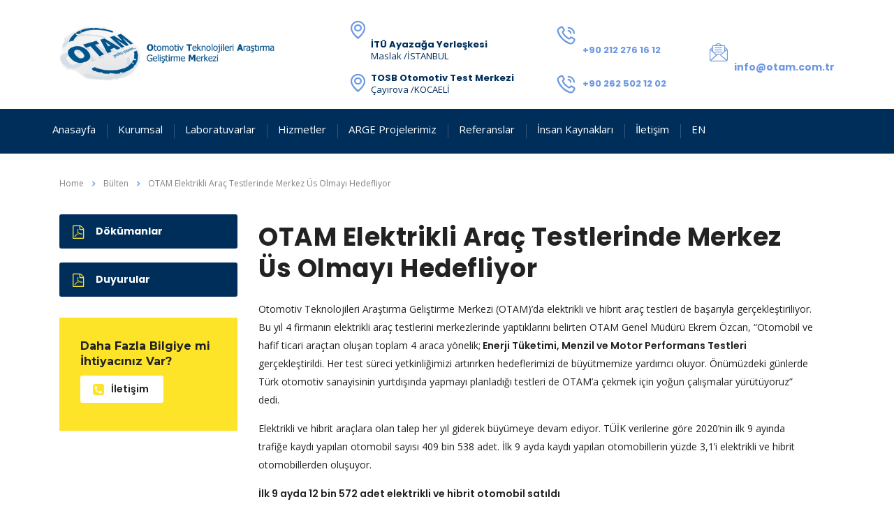

--- FILE ---
content_type: text/html; charset=UTF-8
request_url: https://otam.com.tr/otam-elektrikli-arac-testlerinde-merkez-us-olmayi-hedefliyor/
body_size: 15362
content:
<!DOCTYPE html>
<html lang="tr-TR">
<head>
    <meta charset="UTF-8">
    <meta name="viewport" content="width=device-width, initial-scale=1">
    <link rel="profile" href="https://gmpg.org/xfn/11">
    <link rel="pingback" href="https://otam.com.tr/xmlrpc.php">
    <title>OTAM Elektrikli Araç Testlerinde Merkez Üs Olmayı Hedefliyor &#8211; Otomotiv Teknolojileri Araştırma Geliştirme San. ve Tic. A.Ş.</title>
<style type="text/css" media="screen"></style><link rel='dns-prefetch' href='//maxcdn.bootstrapcdn.com' />
<link rel='dns-prefetch' href='//fonts.googleapis.com' />
<link rel='dns-prefetch' href='//s.w.org' />
<link rel="alternate" type="application/rss+xml" title="Otomotiv Teknolojileri Araştırma Geliştirme San. ve Tic. A.Ş. &raquo; beslemesi" href="https://otam.com.tr/feed/" />
<!-- This site uses the Google Analytics by MonsterInsights plugin v7.10.0 - Using Analytics tracking - https://www.monsterinsights.com/ -->
<script type="text/javascript" data-cfasync="false">
	var mi_version         = '7.10.0';
	var mi_track_user      = true;
	var mi_no_track_reason = '';
	
	var disableStr = 'ga-disable-UA-144814611-1';

	/* Function to detect opted out users */
	function __gaTrackerIsOptedOut() {
		return document.cookie.indexOf(disableStr + '=true') > -1;
	}

	/* Disable tracking if the opt-out cookie exists. */
	if ( __gaTrackerIsOptedOut() ) {
		window[disableStr] = true;
	}

	/* Opt-out function */
	function __gaTrackerOptout() {
	  document.cookie = disableStr + '=true; expires=Thu, 31 Dec 2099 23:59:59 UTC; path=/';
	  window[disableStr] = true;
	}
	
	if ( mi_track_user ) {
		(function(i,s,o,g,r,a,m){i['GoogleAnalyticsObject']=r;i[r]=i[r]||function(){
			(i[r].q=i[r].q||[]).push(arguments)},i[r].l=1*new Date();a=s.createElement(o),
			m=s.getElementsByTagName(o)[0];a.async=1;a.src=g;m.parentNode.insertBefore(a,m)
		})(window,document,'script','//www.google-analytics.com/analytics.js','__gaTracker');

		__gaTracker('create', 'UA-144814611-1', 'auto');
		__gaTracker('set', 'forceSSL', true);
		__gaTracker('require', 'displayfeatures');
		__gaTracker('send','pageview');
	} else {
		console.log( "" );
		(function() {
			/* https://developers.google.com/analytics/devguides/collection/analyticsjs/ */
			var noopfn = function() {
				return null;
			};
			var noopnullfn = function() {
				return null;
			};
			var Tracker = function() {
				return null;
			};
			var p = Tracker.prototype;
			p.get = noopfn;
			p.set = noopfn;
			p.send = noopfn;
			var __gaTracker = function() {
				var len = arguments.length;
				if ( len === 0 ) {
					return;
				}
				var f = arguments[len-1];
				if ( typeof f !== 'object' || f === null || typeof f.hitCallback !== 'function' ) {
					console.log( 'Not running function __gaTracker(' + arguments[0] + " ....) because you are not being tracked. " + mi_no_track_reason );
					return;
				}
				try {
					f.hitCallback();
				} catch (ex) {

				}
			};
			__gaTracker.create = function() {
				return new Tracker();
			};
			__gaTracker.getByName = noopnullfn;
			__gaTracker.getAll = function() {
				return [];
			};
			__gaTracker.remove = noopfn;
			window['__gaTracker'] = __gaTracker;
					})();
		}
</script>
<!-- / Google Analytics by MonsterInsights -->
		<script type="text/javascript">
			window._wpemojiSettings = {"baseUrl":"https:\/\/s.w.org\/images\/core\/emoji\/12.0.0-1\/72x72\/","ext":".png","svgUrl":"https:\/\/s.w.org\/images\/core\/emoji\/12.0.0-1\/svg\/","svgExt":".svg","source":{"concatemoji":"https:\/\/otam.com.tr\/wp-includes\/js\/wp-emoji-release.min.js?ver=5.2.23"}};
			!function(e,a,t){var n,r,o,i=a.createElement("canvas"),p=i.getContext&&i.getContext("2d");function s(e,t){var a=String.fromCharCode;p.clearRect(0,0,i.width,i.height),p.fillText(a.apply(this,e),0,0);e=i.toDataURL();return p.clearRect(0,0,i.width,i.height),p.fillText(a.apply(this,t),0,0),e===i.toDataURL()}function c(e){var t=a.createElement("script");t.src=e,t.defer=t.type="text/javascript",a.getElementsByTagName("head")[0].appendChild(t)}for(o=Array("flag","emoji"),t.supports={everything:!0,everythingExceptFlag:!0},r=0;r<o.length;r++)t.supports[o[r]]=function(e){if(!p||!p.fillText)return!1;switch(p.textBaseline="top",p.font="600 32px Arial",e){case"flag":return s([55356,56826,55356,56819],[55356,56826,8203,55356,56819])?!1:!s([55356,57332,56128,56423,56128,56418,56128,56421,56128,56430,56128,56423,56128,56447],[55356,57332,8203,56128,56423,8203,56128,56418,8203,56128,56421,8203,56128,56430,8203,56128,56423,8203,56128,56447]);case"emoji":return!s([55357,56424,55356,57342,8205,55358,56605,8205,55357,56424,55356,57340],[55357,56424,55356,57342,8203,55358,56605,8203,55357,56424,55356,57340])}return!1}(o[r]),t.supports.everything=t.supports.everything&&t.supports[o[r]],"flag"!==o[r]&&(t.supports.everythingExceptFlag=t.supports.everythingExceptFlag&&t.supports[o[r]]);t.supports.everythingExceptFlag=t.supports.everythingExceptFlag&&!t.supports.flag,t.DOMReady=!1,t.readyCallback=function(){t.DOMReady=!0},t.supports.everything||(n=function(){t.readyCallback()},a.addEventListener?(a.addEventListener("DOMContentLoaded",n,!1),e.addEventListener("load",n,!1)):(e.attachEvent("onload",n),a.attachEvent("onreadystatechange",function(){"complete"===a.readyState&&t.readyCallback()})),(n=t.source||{}).concatemoji?c(n.concatemoji):n.wpemoji&&n.twemoji&&(c(n.twemoji),c(n.wpemoji)))}(window,document,window._wpemojiSettings);
		</script>
		<style type="text/css">
img.wp-smiley,
img.emoji {
	display: inline !important;
	border: none !important;
	box-shadow: none !important;
	height: 1em !important;
	width: 1em !important;
	margin: 0 .07em !important;
	vertical-align: -0.1em !important;
	background: none !important;
	padding: 0 !important;
}
</style>
	<link rel='stylesheet' id='wp-block-library-css'  href='https://otam.com.tr/wp-includes/css/dist/block-library/style.min.css?ver=5.2.23' type='text/css' media='all' />
<link rel='stylesheet' id='wc-block-style-css'  href='https://otam.com.tr/wp-content/plugins/woocommerce/assets/css/blocks/style.css?ver=3.6.6' type='text/css' media='all' />
<link rel='stylesheet' id='booked-icons-css'  href='https://otam.com.tr/wp-content/plugins/booked/assets/css/icons.css?ver=2.2.5' type='text/css' media='all' />
<link rel='stylesheet' id='booked-tooltipster-css'  href='https://otam.com.tr/wp-content/plugins/booked/assets/js/tooltipster/css/tooltipster.css?ver=3.3.0' type='text/css' media='all' />
<link rel='stylesheet' id='booked-tooltipster-theme-css'  href='https://otam.com.tr/wp-content/plugins/booked/assets/js/tooltipster/css/themes/tooltipster-light.css?ver=3.3.0' type='text/css' media='all' />
<link rel='stylesheet' id='booked-animations-css'  href='https://otam.com.tr/wp-content/plugins/booked/assets/css/animations.css?ver=2.2.5' type='text/css' media='all' />
<link rel='stylesheet' id='booked-styles-css'  href='https://otam.com.tr/wp-content/plugins/booked/assets/css/styles.css?ver=2.2.5' type='text/css' media='all' />
<link rel='stylesheet' id='booked-responsive-css'  href='https://otam.com.tr/wp-content/plugins/booked/assets/css/responsive.css?ver=2.2.5' type='text/css' media='all' />
<link rel='stylesheet' id='contact-form-7-css'  href='https://otam.com.tr/wp-content/plugins/contact-form-7/includes/css/styles.css?ver=5.1.3' type='text/css' media='all' />
<link rel='stylesheet' id='stm-stm-css'  href='https://otam.com.tr/wp-content/uploads/stm_fonts/stm/stm.css?ver=1.0' type='text/css' media='all' />
<link rel='stylesheet' id='sb_instagram_styles-css'  href='https://otam.com.tr/wp-content/plugins/instagram-feed/css/sb-instagram.min.css?ver=1.12.1' type='text/css' media='all' />
<link rel='stylesheet' id='sb-font-awesome-css'  href='https://maxcdn.bootstrapcdn.com/font-awesome/4.7.0/css/font-awesome.min.css' type='text/css' media='all' />
<link rel='stylesheet' id='tp_twitter_plugin_css-css'  href='https://otam.com.tr/wp-content/plugins/recent-tweets-widget/tp_twitter_plugin.css?ver=1.0' type='text/css' media='screen' />
<link rel='stylesheet' id='woocommerce-layout-css'  href='https://otam.com.tr/wp-content/plugins/woocommerce/assets/css/woocommerce-layout.css?ver=3.6.6' type='text/css' media='all' />
<link rel='stylesheet' id='woocommerce-smallscreen-css'  href='https://otam.com.tr/wp-content/plugins/woocommerce/assets/css/woocommerce-smallscreen.css?ver=3.6.6' type='text/css' media='only screen and (max-width: 768px)' />
<link rel='stylesheet' id='woocommerce-general-css'  href='https://otam.com.tr/wp-content/plugins/woocommerce/assets/css/woocommerce.css?ver=3.6.6' type='text/css' media='all' />
<style id='woocommerce-inline-inline-css' type='text/css'>
.woocommerce form .form-row .required { visibility: visible; }
</style>
<link rel='stylesheet' id='bootstrap-css'  href='https://otam.com.tr/wp-content/themes/consulting/assets/css/bootstrap.min.css?ver=4.0.2' type='text/css' media='all' />
<link rel='stylesheet' id='consulting-style-css'  href='https://otam.com.tr/wp-content/themes/consulting/style.css?ver=4.0.2' type='text/css' media='all' />
<link rel='stylesheet' id='consulting-layout-css'  href='https://otam.com.tr/wp-content/themes/consulting/assets/css/layout_1/main.css?ver=4.0.2' type='text/css' media='all' />
<style id='consulting-layout-inline-css' type='text/css'>
.page_title{ background-repeat: repeat !important; }.mtc, .mtc_h:hover{
					color: #002e5b!important
				}.stc, .stc_h:hover{
					color: #6c98e1!important
				}.ttc, .ttc_h:hover{
					color: #fde428!important
				}.mbc, .mbc_h:hover, .stm-search .stm_widget_search button{
					background-color: #002e5b!important
				}.sbc, .sbc_h:hover{
					background-color: #6c98e1!important
				}.tbc, .tbc_h:hover{
					background-color: #fde428!important
				}.mbdc, .mbdc_h:hover{
					border-color: #002e5b!important
				}.sbdc, .sbdc_h:hover{
					border-color: #6c98e1!important
				}.tbdc, .tbdc_h:hover{
					border-color: #fde428!important
				}.header_top .container { display: flex !important; align-items: center !important; } @media screen and (max-width: 1200px) and (min-width: 990px) { .top_nav .container { width:1110px; } body.header_style_4 .top_nav .top_nav_wrapper>ul>li { font-size: 13px; } } body.header_style_4 .header_top { background: #fff; padding: 30px 0px 20px; } .stm_post_details { display: none; } .post_details_wr .stm_post_info { border-top: 0px solid #ddd; } body.header_style_4 .top_nav .top_nav_wrapper>ul>li>a { padding: 18px 16px; } body.header_style_4 .header_top .icon_text.big .text strong { font-size: 14px; } @media only screen and (max-width: 991px){ .mobile_header .logo_wrapper { padding:0px; } .mobile_header .logo_wrapper img { width:100%; } #menu_toggle { margin: 25px 15px 0 0px; } .icon_texts{ display:none; } .services .info_box{ margin-bottom:10px !important; } .video_overlay{ background-color:#002e5b; } } .services .hover-image .vc-hoverbox{ padding-bottom:50px; } .services h4{ color:#6c98e1; } .services h2{ color:#fff; } .services h2:after{ display:none; } .services .vc_btn3 { color: #002e5b !important; } .services a{ color:#6c98e1!important; } .vc_general.vc_btn3.vc_btn3-size-sm.vc_btn3-icon-left:not(.vc_btn3-o-empty) .vc_btn3-icon { color: #FDE428 !important; }
</style>
<link rel='stylesheet' id='child-style-css'  href='https://otam.com.tr/wp-content/themes/consulting-child/style.css?ver=4.0.2' type='text/css' media='all' />
<link rel='stylesheet' id='font-awesome-css'  href='https://otam.com.tr/wp-content/themes/consulting/assets/css/font-awesome.min.css?ver=4.0.2' type='text/css' media='all' />
<link rel='stylesheet' id='select2-css'  href='https://otam.com.tr/wp-content/themes/consulting/assets/css/select2.min.css?ver=4.0.2' type='text/css' media='all' />
<link rel='stylesheet' id='header_builder-css'  href='https://otam.com.tr/wp-content/themes/consulting/assets/css/header_builder.css?ver=4.0.2' type='text/css' media='all' />
<link rel='stylesheet' id='consulting-default-font-css'  href='https://fonts.googleapis.com/css?family=Open+Sans%3A400%2C300%2C300italic%2C400italic%2C600%2C600italic%2C700%2C700italic%2C800%2C800italic%26subset%3Dlatin%2Cgreek%2Cgreek-ext%2Cvietnamese%2Ccyrillic-ext%2Clatin-ext%2Ccyrillic%7CPoppins%3A400%2C500%2C300%2C600%2C700%26subset%3Dlatin%2Clatin-ext%2Cdevanagari&#038;ver=4.0.2' type='text/css' media='all' />
<link rel='stylesheet' id='stm_megamenu-css'  href='https://otam.com.tr/wp-content/themes/consulting/inc/megamenu/assets/css/megamenu.css?ver=5.2.23' type='text/css' media='all' />
<link rel='stylesheet' id='js_composer_front-css'  href='https://otam.com.tr/wp-content/plugins/js_composer/assets/css/js_composer.min.css?ver=5.7' type='text/css' media='all' />
<link rel='stylesheet' id='__EPYT__style-css'  href='https://otam.com.tr/wp-content/plugins/youtube-embed-plus/styles/ytprefs.min.css?ver=13.1' type='text/css' media='all' />
<style id='__EPYT__style-inline-css' type='text/css'>

                .epyt-gallery-thumb {
                        width: 33.333%;
                }
                
</style>
<script type='text/javascript' src='https://otam.com.tr/wp-includes/js/jquery/jquery.js?ver=1.12.4-wp'></script>
<script type='text/javascript' src='https://otam.com.tr/wp-includes/js/jquery/jquery-migrate.min.js?ver=1.4.1'></script>
<script type='text/javascript'>
/* <![CDATA[ */
var monsterinsights_frontend = {"js_events_tracking":"true","download_extensions":"doc,pdf,ppt,zip,xls,docx,pptx,xlsx","inbound_paths":"[{\"path\":\"\\\/go\\\/\",\"label\":\"affiliate\"},{\"path\":\"\\\/recommend\\\/\",\"label\":\"affiliate\"}]","home_url":"https:\/\/otam.com.tr","hash_tracking":"false"};
/* ]]> */
</script>
<script type='text/javascript' src='https://otam.com.tr/wp-content/plugins/google-analytics-for-wordpress/assets/js/frontend.min.js?ver=7.10.0'></script>
<script type='text/javascript' src='https://otam.com.tr/wp-content/plugins/woocommerce/assets/js/jquery-blockui/jquery.blockUI.min.js?ver=2.70'></script>
<script type='text/javascript'>
/* <![CDATA[ */
var wc_add_to_cart_params = {"ajax_url":"\/wp-admin\/admin-ajax.php","wc_ajax_url":"\/?wc-ajax=%%endpoint%%","i18n_view_cart":"Sepeti g\u00f6r\u00fcnt\u00fcle","cart_url":"https:\/\/otam.com.tr","is_cart":"","cart_redirect_after_add":"no"};
/* ]]> */
</script>
<script type='text/javascript' src='https://otam.com.tr/wp-content/plugins/woocommerce/assets/js/frontend/add-to-cart.min.js?ver=3.6.6'></script>
<script type='text/javascript' src='https://otam.com.tr/wp-content/plugins/js_composer/assets/js/vendors/woocommerce-add-to-cart.js?ver=5.7'></script>
<script type='text/javascript' src='https://otam.com.tr/wp-content/themes/consulting/inc/megamenu/assets/js/megamenu.js?ver=5.2.23'></script>
<script type='text/javascript'>
/* <![CDATA[ */
var _EPYT_ = {"ajaxurl":"https:\/\/otam.com.tr\/wp-admin\/admin-ajax.php","security":"786db77d28","gallery_scrolloffset":"20","eppathtoscripts":"https:\/\/otam.com.tr\/wp-content\/plugins\/youtube-embed-plus\/scripts\/","eppath":"https:\/\/otam.com.tr\/wp-content\/plugins\/youtube-embed-plus\/","epresponsiveselector":"[\"iframe[src*='youtube.com']\",\"iframe[src*='youtube-nocookie.com']\",\"iframe[data-ep-src*='youtube.com']\",\"iframe[data-ep-src*='youtube-nocookie.com']\",\"iframe[data-ep-gallerysrc*='youtube.com']\"]","epdovol":"1","version":"13.1","evselector":"iframe.__youtube_prefs__[src], iframe[src*=\"youtube.com\/embed\/\"], iframe[src*=\"youtube-nocookie.com\/embed\/\"]","ajax_compat":"","ytapi_load":"light","stopMobileBuffer":"1","vi_active":"","vi_js_posttypes":[]};
/* ]]> */
</script>
<script type='text/javascript' src='https://otam.com.tr/wp-content/plugins/youtube-embed-plus/scripts/ytprefs.min.js?ver=13.1'></script>
<link rel='https://api.w.org/' href='https://otam.com.tr/wp-json/' />
<link rel="EditURI" type="application/rsd+xml" title="RSD" href="https://otam.com.tr/xmlrpc.php?rsd" />
<link rel="wlwmanifest" type="application/wlwmanifest+xml" href="https://otam.com.tr/wp-includes/wlwmanifest.xml" /> 
<link rel='prev' title='İTALYA, OTAM DEDİ!' href='https://otam.com.tr/italya-otam-dedi/' />
<link rel='next' title='OTAM, 2020’de Artırılmış Gerçeklikle % 42 büyüdü' href='https://otam.com.tr/otam-2020de-artirilmis-gerceklikle-42-buyudu/' />
<meta name="generator" content="WordPress 5.2.23" />
<meta name="generator" content="WooCommerce 3.6.6" />
<link rel="canonical" href="https://otam.com.tr/otam-elektrikli-arac-testlerinde-merkez-us-olmayi-hedefliyor/" />
<link rel='shortlink' href='https://otam.com.tr/?p=2962' />
<link rel="alternate" type="application/json+oembed" href="https://otam.com.tr/wp-json/oembed/1.0/embed?url=https%3A%2F%2Fotam.com.tr%2Fotam-elektrikli-arac-testlerinde-merkez-us-olmayi-hedefliyor%2F" />
<link rel="alternate" type="text/xml+oembed" href="https://otam.com.tr/wp-json/oembed/1.0/embed?url=https%3A%2F%2Fotam.com.tr%2Fotam-elektrikli-arac-testlerinde-merkez-us-olmayi-hedefliyor%2F&#038;format=xml" />
<!-- Global site tag (gtag.js) -->
<script async src="https://www.googletagmanager.com/gtag/js?id=AW-17648205410"></script>
<script>
  window.dataLayer = window.dataLayer || [];
  function gtag(){dataLayer.push(arguments);}
  gtag('js', new Date());
  gtag('config', 'AW-17648205410');
</script>

        <script type="text/javascript">
            var ajaxurl = 'https://otam.com.tr/wp-admin/admin-ajax.php';
            var stm_ajax_load_events = '76b3e4eae9';
            var stm_ajax_load_portfolio = '291ddff04d';
            var stm_ajax_add_event_member_sc = '31a5e8eae8';
            var stm_custom_register = '99bc8111fe';
            var stm_get_prices = '679a69029d';
            var stm_get_history = 'a072504bd5';
            var consulting_install_plugin = '7418407301';
            var stm_ajax_add_review = '901f12923c';
        </script>
        	<noscript><style>.woocommerce-product-gallery{ opacity: 1 !important; }</style></noscript>
	<meta name="generator" content="Powered by WPBakery Page Builder - drag and drop page builder for WordPress."/>
<!--[if lte IE 9]><link rel="stylesheet" type="text/css" href="https://otam.com.tr/wp-content/plugins/js_composer/assets/css/vc_lte_ie9.min.css" media="screen"><![endif]--><meta name="generator" content="Powered by Slider Revolution 6.5.11 - responsive, Mobile-Friendly Slider Plugin for WordPress with comfortable drag and drop interface." />
<link rel="icon" href="https://otam.com.tr/wp-content/uploads/2019/05/otam-LOGO-50x50.png" sizes="32x32" />
<link rel="icon" href="https://otam.com.tr/wp-content/uploads/2019/05/otam-LOGO.png" sizes="192x192" />
<link rel="apple-touch-icon-precomposed" href="https://otam.com.tr/wp-content/uploads/2019/05/otam-LOGO.png" />
<meta name="msapplication-TileImage" content="https://otam.com.tr/wp-content/uploads/2019/05/otam-LOGO.png" />
<script type="text/javascript">function setREVStartSize(e){
			//window.requestAnimationFrame(function() {				 
				window.RSIW = window.RSIW===undefined ? window.innerWidth : window.RSIW;	
				window.RSIH = window.RSIH===undefined ? window.innerHeight : window.RSIH;	
				try {								
					var pw = document.getElementById(e.c).parentNode.offsetWidth,
						newh;
					pw = pw===0 || isNaN(pw) ? window.RSIW : pw;
					e.tabw = e.tabw===undefined ? 0 : parseInt(e.tabw);
					e.thumbw = e.thumbw===undefined ? 0 : parseInt(e.thumbw);
					e.tabh = e.tabh===undefined ? 0 : parseInt(e.tabh);
					e.thumbh = e.thumbh===undefined ? 0 : parseInt(e.thumbh);
					e.tabhide = e.tabhide===undefined ? 0 : parseInt(e.tabhide);
					e.thumbhide = e.thumbhide===undefined ? 0 : parseInt(e.thumbhide);
					e.mh = e.mh===undefined || e.mh=="" || e.mh==="auto" ? 0 : parseInt(e.mh,0);		
					if(e.layout==="fullscreen" || e.l==="fullscreen") 						
						newh = Math.max(e.mh,window.RSIH);					
					else{					
						e.gw = Array.isArray(e.gw) ? e.gw : [e.gw];
						for (var i in e.rl) if (e.gw[i]===undefined || e.gw[i]===0) e.gw[i] = e.gw[i-1];					
						e.gh = e.el===undefined || e.el==="" || (Array.isArray(e.el) && e.el.length==0)? e.gh : e.el;
						e.gh = Array.isArray(e.gh) ? e.gh : [e.gh];
						for (var i in e.rl) if (e.gh[i]===undefined || e.gh[i]===0) e.gh[i] = e.gh[i-1];
											
						var nl = new Array(e.rl.length),
							ix = 0,						
							sl;					
						e.tabw = e.tabhide>=pw ? 0 : e.tabw;
						e.thumbw = e.thumbhide>=pw ? 0 : e.thumbw;
						e.tabh = e.tabhide>=pw ? 0 : e.tabh;
						e.thumbh = e.thumbhide>=pw ? 0 : e.thumbh;					
						for (var i in e.rl) nl[i] = e.rl[i]<window.RSIW ? 0 : e.rl[i];
						sl = nl[0];									
						for (var i in nl) if (sl>nl[i] && nl[i]>0) { sl = nl[i]; ix=i;}															
						var m = pw>(e.gw[ix]+e.tabw+e.thumbw) ? 1 : (pw-(e.tabw+e.thumbw)) / (e.gw[ix]);					
						newh =  (e.gh[ix] * m) + (e.tabh + e.thumbh);
					}
					var el = document.getElementById(e.c);
					if (el!==null && el) el.style.height = newh+"px";					
					el = document.getElementById(e.c+"_wrapper");
					if (el!==null && el) {
						el.style.height = newh+"px";
						el.style.display = "block";
					}
				} catch(e){
					console.log("Failure at Presize of Slider:" + e)
				}					   
			//});
		  };</script>
<style type="text/css" title="dynamic-css" class="options-output">.top_nav_wr .top_nav .logo a img{height:80px;}h1, .h1{letter-spacing:0.5px;}h2, .h2{letter-spacing:0.5px;}h3, .h3{letter-spacing:0px;}</style>
<style type="text/css" data-type="vc_shortcodes-custom-css">.vc_custom_1452687555475{margin-bottom: 100px !important;}.vc_custom_1451889219674{margin-bottom: -60px !important;}.vc_custom_1452702342137{padding-right: 45px !important;}.vc_custom_1606736884243{margin-bottom: 20px !important;}.vc_custom_1558014417864{margin-bottom: 0px !important;}</style><noscript><style type="text/css"> .wpb_animate_when_almost_visible { opacity: 1; }</style></noscript></head>
<body class="post-template-default single single-post postid-2962 single-format-standard woocommerce-no-js site_layout_1  header_style_4 sticky_menu wpb-js-composer js-comp-ver-5.7 vc_responsive">
<div id="wrapper">
    <div id="fullpage" class="content_wrapper">
                        <header id="header">
                                                                        <div class="top_bar">
                            <div class="container">
                                                                                                        <div class="top_bar_info_wr">
                                                                                                                                                                                                                                                                                                        </div>
                                                            </div>
                        </div>
                                                                                                <div class="header_top clearfix">
                            <div class="container">
                                                                <div class="logo">
                                                                                                                                                                <a href="https://otam.com.tr/"><img
                                                        src="https://otam.com.tr/wp-content/uploads/2019/08/otam-LOGO-0.png"
                                                        style="width: px; height: 80px;"
                                                        alt="Otomotiv Teknolojileri Araştırma Geliştirme San. ve Tic. A.Ş."/></a>
                                                                                                            </div>
                                                                                                            <div class="icon_text big clearfix">
                                            <div class="icon"><i
                                                        class="fa stm-mail_13"></i>
                                            </div>
                                            <div class="text">
                                                <a href="/cdn-cgi/l/email-protection#4821262e2708273c2925662b2725663c3a"><strong><span class="__cf_email__" data-cfemail="7910171f1639160d1814571a1614570d0b">[email&#160;protected]</span></strong></a>

<style>
.icon_text.big.clearfix {
order: 2;
}
.icon_text.big .text::after {
content: "" !important;
  

}
</style>                                            </div>
                                        </div>
                                                                                                                <div class="icon_text clearfix">
                                            <div class="icon"><i
                                                        class="fa stm-phone-11"></i>
                                            </div>
                                            <div class="text">
                                                <a href="tel:+90 212 276 16 12"><strong>+90 212 276 16 12</strong></a><br><br>

<a href="tel:+90 262 502 12 02"><strong>+90 262 502 12 02</strong></a>


<style>


.icon_text.clearfix .text::after {
content: "\e93e";
    left: 0;
    position: absolute;
    font-family: 'stm';
    height: 10px;
    float: left;
    font-size: 26px;
    color: #6c98e1;
    margin: 0 14px 0 0;
    bottom: 5px;
}

.icon_text.clearfix {
order: 1;
}
</style>                                            </div>
                                        </div>
                                                                                                                <div class="icon_text clearfix">
                                            <div class="icon"><i
                                                        class="fa stm-pin-11"></i>
                                            </div>
                                            <div class="text stm_st_address_1">
                                                <strong>İTÜ Ayazağa Yerleşkesi </strong>
<span>Maslak /İSTANBUL</span><br><br>

<strong>TOSB Otomotiv Test Merkezi </strong>
<span>Çayırova /KOCAELİ</span>


<style>
.icon_text.clearfix:last-child {
order: 0;
}

.icon_text.clearfix:last-child .text::after {
content: "\e93c";
    left: 0;
    position: absolute;
    font-family: 'stm';
    height: 20px;
    float: left;
    font-size: 26px;
    color: #6c98e1;
    margin: 0 14px 0 0;
    bottom: 5px;
}
</style>                                            </div>
                                        </div>
                                                                                                </div>
                        </div>
                        <div class="top_nav">
                            <div class="container">
                                <div class="top_nav_wrapper clearfix">
                                    <ul id="menu-main-menu" class="main_menu_nav"><li id="menu-item-1291" class="menu-item menu-item-type-post_type menu-item-object-page menu-item-home menu-item-1291"><a href="https://otam.com.tr/" data-ps2id-api="true">Anasayfa</a></li>
<li id="menu-item-1433" class="menu-item menu-item-type-custom menu-item-object-custom menu-item-has-children menu-item-1433 stm_megamenu stm_megamenu__boxed stm_megamenu_6"><a data-ps2id-api="true" data-megabg="https://otam.com.tr/wp-content/uploads/2019/05/OTAM-mega-menu.png">Kurumsal</a>
<ul class="sub-menu">
	<li id="menu-item-1437" class="menu-item menu-item-type-post_type menu-item-object-page menu-item-1437 stm_col_width_default stm_mega_cols_inside_default"><a href="https://otam.com.tr/tarihce/" data-ps2id-api="true"><i class="stm_megaicon fa fa-arrow-circle-right"></i>Tarihçe</a></li>
	<li id="menu-item-1438" class="menu-item menu-item-type-post_type menu-item-object-page menu-item-1438 stm_col_width_default stm_mega_cols_inside_default"><a href="https://otam.com.tr/vizyon-ve-misyon/" data-ps2id-api="true"><i class="stm_megaicon fa fa-arrow-circle-right"></i>Vizyon ve Misyon</a></li>
	<li id="menu-item-1435" class="menu-item menu-item-type-post_type menu-item-object-page menu-item-1435 stm_col_width_default stm_mega_cols_inside_default"><a href="https://otam.com.tr/kalite-politikamiz/" data-ps2id-api="true"><i class="stm_megaicon fa fa-arrow-circle-right"></i>Kalite Politikamız</a></li>
	<li id="menu-item-2348" class="menu-item menu-item-type-post_type menu-item-object-page menu-item-2348 stm_col_width_default stm_mega_cols_inside_default"><a href="https://otam.com.tr/otam-bulten/" data-ps2id-api="true"><i class="stm_megaicon fa fa-arrow-circle-right"></i>Bülten</a></li>
	<li id="menu-item-2349" class="menu-item menu-item-type-post_type menu-item-object-page menu-item-2349 stm_col_width_default stm_mega_cols_inside_default"><a href="https://otam.com.tr/duyurular/" data-ps2id-api="true"><i class="stm_megaicon fa fa-arrow-circle-right"></i>Duyurular</a></li>
	<li id="menu-item-2366" class="menu-item menu-item-type-post_type menu-item-object-page menu-item-2366 stm_col_width_default stm_mega_cols_inside_default"><a href="https://otam.com.tr/basinda-biz/" data-ps2id-api="true"><i class="stm_megaicon fa fa-arrow-circle-right"></i>Basında Biz</a></li>
	<li id="menu-item-1436" class="menu-item menu-item-type-post_type menu-item-object-page menu-item-1436 stm_col_width_default stm_mega_cols_inside_default"><a href="https://otam.com.tr/uyelikler/" data-ps2id-api="true"><i class="stm_megaicon fa fa-arrow-circle-right"></i>Üyelikler</a></li>
	<li id="menu-item-1434" class="menu-item menu-item-type-post_type menu-item-object-page menu-item-1434 stm_col_width_default stm_mega_cols_inside_default"><a href="https://otam.com.tr/sponsorluklar/" data-ps2id-api="true"><i class="stm_megaicon fa fa-arrow-circle-right"></i>Sponsorluklar</a></li>
</ul>
</li>
<li id="menu-item-1597" class="menu-item menu-item-type-custom menu-item-object-custom menu-item-has-children menu-item-1597 stm_megamenu stm_megamenu__boxed stm_megamenu_6"><a data-ps2id-api="true" data-megabg="https://otam.com.tr/wp-content/uploads/2019/05/OTAM-mega-menu.png">Laboratuvarlar</a>
<ul class="sub-menu">
	<li id="menu-item-1602" class="menu-item menu-item-type-post_type menu-item-object-page menu-item-1602 stm_col_width_default stm_mega_cols_inside_default"><a href="https://otam.com.tr/arac-test-laboratuvari/" data-ps2id-api="true"><i class="stm_megaicon fa fa-arrow-circle-right"></i>Araç Test Laboratuvarı</a></li>
	<li id="menu-item-3055" class="menu-item menu-item-type-post_type menu-item-object-page menu-item-3055 stm_col_width_default stm_mega_cols_inside_default"><a href="https://otam.com.tr/cevresel-ve-yapisal-test-laboratuvari/" data-ps2id-api="true"><i class="stm_megaicon fa fa-arrow-circle-right"></i>Çevresel ve Yapısal Test Laboratuvarı</a></li>
	<li id="menu-item-1601" class="menu-item menu-item-type-post_type menu-item-object-page menu-item-1601 stm_col_width_default stm_mega_cols_inside_default"><a href="https://otam.com.tr/motor-dinamometresi-test-laboratuvari/" data-ps2id-api="true"><i class="stm_megaicon fa fa-arrow-circle-right"></i>Motor Dinamometresi Test Laboratuvarı</a></li>
	<li id="menu-item-1599" class="menu-item menu-item-type-post_type menu-item-object-page menu-item-1599 stm_col_width_default stm_mega_cols_inside_default"><a href="https://otam.com.tr/akustik-test-laboratuvari/" data-ps2id-api="true"><i class="stm_megaicon fa fa-arrow-circle-right"></i>Akustik Test Laboratuvarı</a></li>
</ul>
</li>
<li id="menu-item-1642" class="menu-item menu-item-type-custom menu-item-object-custom menu-item-has-children menu-item-1642 stm_megamenu stm_megamenu__boxed stm_megamenu_5"><a data-ps2id-api="true" data-megabg="https://otam.com.tr/wp-content/uploads/2019/05/OTAM-mega-menu.png">Hizmetler</a>
<ul class="sub-menu">
	<li id="menu-item-1651" class="menu-item menu-item-type-post_type menu-item-object-page menu-item-1651 stm_col_width_default stm_mega_cols_inside_default"><a href="https://otam.com.tr/dayanim-omur-testleri/" data-ps2id-api="true"><i class="stm_megaicon fa fa-arrow-circle-right"></i>Dayanım / Ömür Testleri</a></li>
	<li id="menu-item-1649" class="menu-item menu-item-type-post_type menu-item-object-page menu-item-1649 stm_col_width_default stm_mega_cols_inside_default"><a href="https://otam.com.tr/motor-emisyonu-performansi/" data-ps2id-api="true"><i class="stm_megaicon fa fa-arrow-circle-right"></i>Motor Emisyonu / Performansı</a></li>
	<li id="menu-item-1647" class="menu-item menu-item-type-post_type menu-item-object-page menu-item-1647 stm_col_width_default stm_mega_cols_inside_default"><a href="https://otam.com.tr/akustik-nvh-testleri/" data-ps2id-api="true"><i class="stm_megaicon fa fa-arrow-circle-right"></i>Akustik (NVH) Testleri</a></li>
	<li id="menu-item-1650" class="menu-item menu-item-type-post_type menu-item-object-page menu-item-1650 stm_col_width_default stm_mega_cols_inside_default"><a href="https://otam.com.tr/tasit-yol-verisi-toplama-ve-tasit-testleri/" data-ps2id-api="true"><i class="stm_megaicon fa fa-arrow-circle-right"></i>Taşıt Yol Verisi Toplama ve Taşıt Testleri</a></li>
	<li id="menu-item-1648" class="menu-item menu-item-type-post_type menu-item-object-page menu-item-1648 stm_col_width_default stm_mega_cols_inside_default"><a href="https://otam.com.tr/arac-emisyon-ve-performansi/" data-ps2id-api="true"><i class="stm_megaicon fa fa-arrow-circle-right"></i>Araç Emisyon ve Performansı</a></li>
	<li id="menu-item-2830" class="menu-item menu-item-type-post_type menu-item-object-page menu-item-2830 stm_col_width_default stm_mega_cols_inside_default"><a href="https://otam.com.tr/otam-akademi/" data-ps2id-api="true"><i class="stm_megaicon fa fa-arrow-circle-right"></i>Otam Akademi</a></li>
	<li id="menu-item-3228" class="menu-item menu-item-type-custom menu-item-object-custom menu-item-3228 stm_col_width_default stm_mega_cols_inside_default"><a href="https://otam.com.tr/cevresel-ve-yapisal-test-laboratuvari/#titresim-ve-sok-testleri" data-ps2id-api="true"><i class="stm_megaicon fa fa-arrow-circle-right"></i>Titreşim ve Şok Testleri</a></li>
	<li id="menu-item-3229" class="menu-item menu-item-type-custom menu-item-object-custom menu-item-3229 stm_col_width_default stm_mega_cols_inside_default"><a href="https://otam.com.tr/cevresel-ve-yapisal-test-laboratuvari/#iklimlendirme-testleri" data-ps2id-api="true"><i class="stm_megaicon fa fa-arrow-circle-right"></i>İklimlendirme Testleri</a></li>
	<li id="menu-item-3230" class="menu-item menu-item-type-custom menu-item-object-custom menu-item-3230 stm_col_width_default stm_mega_cols_inside_default"><a href="https://otam.com.tr/cevresel-ve-yapisal-test-laboratuvari/#yapisal-dayanim-omur-testleri" data-ps2id-api="true"><i class="stm_megaicon fa fa-arrow-circle-right"></i>Statik/Dinamik Dayanım Testleri</a></li>
	<li id="menu-item-3231" class="menu-item menu-item-type-custom menu-item-object-custom menu-item-3231 stm_col_width_default stm_mega_cols_inside_default"><a href="https://otam.com.tr/cevresel-ve-yapisal-test-laboratuvari/#yapisal-dayanim-omur-testleri" data-ps2id-api="true"><i class="stm_megaicon fa fa-arrow-circle-right"></i>Ömür Dayanım Testleri</a></li>
	<li id="menu-item-3234" class="menu-item menu-item-type-custom menu-item-object-custom menu-item-3234 stm_col_width_default stm_mega_cols_inside_default"><a href="https://otam.com.tr/motor-emisyonu-performansi/#motor-omur-testleri" data-ps2id-api="true"><i class="stm_megaicon fa fa-arrow-circle-right"></i>Motor Ömür Dayanım (Dinamometre) Testleri)</a></li>
	<li id="menu-item-3236" class="menu-item menu-item-type-custom menu-item-object-custom menu-item-3236 stm_col_width_default stm_mega_cols_inside_default"><a href="https://otam.com.tr/motor-emisyonu-performansi/#emisyon-ve-performans-testleri" data-ps2id-api="true"><i class="stm_megaicon fa fa-arrow-circle-right"></i>Emisyon ve Performans Testleri</a></li>
	<li id="menu-item-3238" class="menu-item menu-item-type-post_type menu-item-object-page menu-item-3238 stm_col_width_default stm_mega_cols_inside_default"><a href="https://otam.com.tr/motor-dinamometresi-test-laboratuvari/" data-ps2id-api="true"><i class="stm_megaicon fa fa-arrow-circle-right"></i>Şasi Dinamometre Testleri</a></li>
	<li id="menu-item-3239" class="menu-item menu-item-type-post_type menu-item-object-page menu-item-3239 stm_col_width_default stm_mega_cols_inside_default"><a href="https://otam.com.tr/tasit-yol-verisi-toplama-ve-tasit-testleri/" data-ps2id-api="true"><i class="stm_megaicon fa fa-arrow-circle-right"></i>Saha Ölçüm ve Ekipman Kiralama</a></li>
	<li id="menu-item-3240" class="menu-item menu-item-type-post_type menu-item-object-page menu-item-3240 stm_col_width_default stm_mega_cols_inside_default"><a href="https://otam.com.tr/otam-dokumanlar/" data-ps2id-api="true"><i class="stm_megaicon fa fa-arrow-circle-right"></i>Test Sistemi Tasarım ve İmalatı</a></li>
</ul>
</li>
<li id="menu-item-1569" class="menu-item menu-item-type-post_type menu-item-object-page menu-item-1569"><a href="https://otam.com.tr/arge-projelerimiz/" data-ps2id-api="true">ARGE Projelerimiz</a></li>
<li id="menu-item-1538" class="menu-item menu-item-type-post_type menu-item-object-page menu-item-1538"><a href="https://otam.com.tr/referanslar/" data-ps2id-api="true">Referanslar</a></li>
<li id="menu-item-1542" class="menu-item menu-item-type-post_type menu-item-object-page menu-item-1542"><a href="https://otam.com.tr/insan-kaynaklari/" data-ps2id-api="true">İnsan Kaynakları</a></li>
<li id="menu-item-1356" class="menu-item menu-item-type-post_type menu-item-object-page menu-item-1356"><a href="https://otam.com.tr/iletisim/" data-ps2id-api="true">İletişim</a></li>
<li id="menu-item-2618-en" class="lang-item lang-item-153 lang-item-en no-translation menu-item menu-item-type-custom menu-item-object-custom menu-item-2618-en"><a href="https://otam.com.tr/en/home/" data-ps2id-api="true" hreflang="en-US" lang="en-US">EN</a></li>
</ul>                                                                                                                                                                                                                                                            </div>
                            </div>
                        </div>
                    
                    <div class="mobile_header">
                        <div class="logo_wrapper clearfix">
                            <div class="logo">
                                                                    <a href="https://otam.com.tr/"><img
                                                src="https://otam.com.tr/wp-content/uploads/2019/08/otam-LOGO-0.png"
                                                style="width: px; height: 80px;"
                                                alt="Otomotiv Teknolojileri Araştırma Geliştirme San. ve Tic. A.Ş."/></a>
                                                            </div>
                            <div id="menu_toggle">
                                <button></button>
                            </div>
                        </div>
                        <div class="header_info">
                            <div class="top_nav_mobile">
                                <ul id="menu-main-menu-1" class="main_menu_nav"><li class="menu-item menu-item-type-post_type menu-item-object-page menu-item-home menu-item-1291"><a href="https://otam.com.tr/" data-ps2id-api="true">Anasayfa</a></li>
<li class="menu-item menu-item-type-custom menu-item-object-custom menu-item-has-children menu-item-1433 stm_megamenu stm_megamenu__boxed stm_megamenu_6"><a data-ps2id-api="true" data-megabg="https://otam.com.tr/wp-content/uploads/2019/05/OTAM-mega-menu.png">Kurumsal</a>
<ul class="sub-menu">
	<li class="menu-item menu-item-type-post_type menu-item-object-page menu-item-1437 stm_col_width_default stm_mega_cols_inside_default"><a href="https://otam.com.tr/tarihce/" data-ps2id-api="true"><i class="stm_megaicon fa fa-arrow-circle-right"></i>Tarihçe</a></li>
	<li class="menu-item menu-item-type-post_type menu-item-object-page menu-item-1438 stm_col_width_default stm_mega_cols_inside_default"><a href="https://otam.com.tr/vizyon-ve-misyon/" data-ps2id-api="true"><i class="stm_megaicon fa fa-arrow-circle-right"></i>Vizyon ve Misyon</a></li>
	<li class="menu-item menu-item-type-post_type menu-item-object-page menu-item-1435 stm_col_width_default stm_mega_cols_inside_default"><a href="https://otam.com.tr/kalite-politikamiz/" data-ps2id-api="true"><i class="stm_megaicon fa fa-arrow-circle-right"></i>Kalite Politikamız</a></li>
	<li class="menu-item menu-item-type-post_type menu-item-object-page menu-item-2348 stm_col_width_default stm_mega_cols_inside_default"><a href="https://otam.com.tr/otam-bulten/" data-ps2id-api="true"><i class="stm_megaicon fa fa-arrow-circle-right"></i>Bülten</a></li>
	<li class="menu-item menu-item-type-post_type menu-item-object-page menu-item-2349 stm_col_width_default stm_mega_cols_inside_default"><a href="https://otam.com.tr/duyurular/" data-ps2id-api="true"><i class="stm_megaicon fa fa-arrow-circle-right"></i>Duyurular</a></li>
	<li class="menu-item menu-item-type-post_type menu-item-object-page menu-item-2366 stm_col_width_default stm_mega_cols_inside_default"><a href="https://otam.com.tr/basinda-biz/" data-ps2id-api="true"><i class="stm_megaicon fa fa-arrow-circle-right"></i>Basında Biz</a></li>
	<li class="menu-item menu-item-type-post_type menu-item-object-page menu-item-1436 stm_col_width_default stm_mega_cols_inside_default"><a href="https://otam.com.tr/uyelikler/" data-ps2id-api="true"><i class="stm_megaicon fa fa-arrow-circle-right"></i>Üyelikler</a></li>
	<li class="menu-item menu-item-type-post_type menu-item-object-page menu-item-1434 stm_col_width_default stm_mega_cols_inside_default"><a href="https://otam.com.tr/sponsorluklar/" data-ps2id-api="true"><i class="stm_megaicon fa fa-arrow-circle-right"></i>Sponsorluklar</a></li>
</ul>
</li>
<li class="menu-item menu-item-type-custom menu-item-object-custom menu-item-has-children menu-item-1597 stm_megamenu stm_megamenu__boxed stm_megamenu_6"><a data-ps2id-api="true" data-megabg="https://otam.com.tr/wp-content/uploads/2019/05/OTAM-mega-menu.png">Laboratuvarlar</a>
<ul class="sub-menu">
	<li class="menu-item menu-item-type-post_type menu-item-object-page menu-item-1602 stm_col_width_default stm_mega_cols_inside_default"><a href="https://otam.com.tr/arac-test-laboratuvari/" data-ps2id-api="true"><i class="stm_megaicon fa fa-arrow-circle-right"></i>Araç Test Laboratuvarı</a></li>
	<li class="menu-item menu-item-type-post_type menu-item-object-page menu-item-3055 stm_col_width_default stm_mega_cols_inside_default"><a href="https://otam.com.tr/cevresel-ve-yapisal-test-laboratuvari/" data-ps2id-api="true"><i class="stm_megaicon fa fa-arrow-circle-right"></i>Çevresel ve Yapısal Test Laboratuvarı</a></li>
	<li class="menu-item menu-item-type-post_type menu-item-object-page menu-item-1601 stm_col_width_default stm_mega_cols_inside_default"><a href="https://otam.com.tr/motor-dinamometresi-test-laboratuvari/" data-ps2id-api="true"><i class="stm_megaicon fa fa-arrow-circle-right"></i>Motor Dinamometresi Test Laboratuvarı</a></li>
	<li class="menu-item menu-item-type-post_type menu-item-object-page menu-item-1599 stm_col_width_default stm_mega_cols_inside_default"><a href="https://otam.com.tr/akustik-test-laboratuvari/" data-ps2id-api="true"><i class="stm_megaicon fa fa-arrow-circle-right"></i>Akustik Test Laboratuvarı</a></li>
</ul>
</li>
<li class="menu-item menu-item-type-custom menu-item-object-custom menu-item-has-children menu-item-1642 stm_megamenu stm_megamenu__boxed stm_megamenu_5"><a data-ps2id-api="true" data-megabg="https://otam.com.tr/wp-content/uploads/2019/05/OTAM-mega-menu.png">Hizmetler</a>
<ul class="sub-menu">
	<li class="menu-item menu-item-type-post_type menu-item-object-page menu-item-1651 stm_col_width_default stm_mega_cols_inside_default"><a href="https://otam.com.tr/dayanim-omur-testleri/" data-ps2id-api="true"><i class="stm_megaicon fa fa-arrow-circle-right"></i>Dayanım / Ömür Testleri</a></li>
	<li class="menu-item menu-item-type-post_type menu-item-object-page menu-item-1649 stm_col_width_default stm_mega_cols_inside_default"><a href="https://otam.com.tr/motor-emisyonu-performansi/" data-ps2id-api="true"><i class="stm_megaicon fa fa-arrow-circle-right"></i>Motor Emisyonu / Performansı</a></li>
	<li class="menu-item menu-item-type-post_type menu-item-object-page menu-item-1647 stm_col_width_default stm_mega_cols_inside_default"><a href="https://otam.com.tr/akustik-nvh-testleri/" data-ps2id-api="true"><i class="stm_megaicon fa fa-arrow-circle-right"></i>Akustik (NVH) Testleri</a></li>
	<li class="menu-item menu-item-type-post_type menu-item-object-page menu-item-1650 stm_col_width_default stm_mega_cols_inside_default"><a href="https://otam.com.tr/tasit-yol-verisi-toplama-ve-tasit-testleri/" data-ps2id-api="true"><i class="stm_megaicon fa fa-arrow-circle-right"></i>Taşıt Yol Verisi Toplama ve Taşıt Testleri</a></li>
	<li class="menu-item menu-item-type-post_type menu-item-object-page menu-item-1648 stm_col_width_default stm_mega_cols_inside_default"><a href="https://otam.com.tr/arac-emisyon-ve-performansi/" data-ps2id-api="true"><i class="stm_megaicon fa fa-arrow-circle-right"></i>Araç Emisyon ve Performansı</a></li>
	<li class="menu-item menu-item-type-post_type menu-item-object-page menu-item-2830 stm_col_width_default stm_mega_cols_inside_default"><a href="https://otam.com.tr/otam-akademi/" data-ps2id-api="true"><i class="stm_megaicon fa fa-arrow-circle-right"></i>Otam Akademi</a></li>
	<li class="menu-item menu-item-type-custom menu-item-object-custom menu-item-3228 stm_col_width_default stm_mega_cols_inside_default"><a href="https://otam.com.tr/cevresel-ve-yapisal-test-laboratuvari/#titresim-ve-sok-testleri" data-ps2id-api="true"><i class="stm_megaicon fa fa-arrow-circle-right"></i>Titreşim ve Şok Testleri</a></li>
	<li class="menu-item menu-item-type-custom menu-item-object-custom menu-item-3229 stm_col_width_default stm_mega_cols_inside_default"><a href="https://otam.com.tr/cevresel-ve-yapisal-test-laboratuvari/#iklimlendirme-testleri" data-ps2id-api="true"><i class="stm_megaicon fa fa-arrow-circle-right"></i>İklimlendirme Testleri</a></li>
	<li class="menu-item menu-item-type-custom menu-item-object-custom menu-item-3230 stm_col_width_default stm_mega_cols_inside_default"><a href="https://otam.com.tr/cevresel-ve-yapisal-test-laboratuvari/#yapisal-dayanim-omur-testleri" data-ps2id-api="true"><i class="stm_megaicon fa fa-arrow-circle-right"></i>Statik/Dinamik Dayanım Testleri</a></li>
	<li class="menu-item menu-item-type-custom menu-item-object-custom menu-item-3231 stm_col_width_default stm_mega_cols_inside_default"><a href="https://otam.com.tr/cevresel-ve-yapisal-test-laboratuvari/#yapisal-dayanim-omur-testleri" data-ps2id-api="true"><i class="stm_megaicon fa fa-arrow-circle-right"></i>Ömür Dayanım Testleri</a></li>
	<li class="menu-item menu-item-type-custom menu-item-object-custom menu-item-3234 stm_col_width_default stm_mega_cols_inside_default"><a href="https://otam.com.tr/motor-emisyonu-performansi/#motor-omur-testleri" data-ps2id-api="true"><i class="stm_megaicon fa fa-arrow-circle-right"></i>Motor Ömür Dayanım (Dinamometre) Testleri)</a></li>
	<li class="menu-item menu-item-type-custom menu-item-object-custom menu-item-3236 stm_col_width_default stm_mega_cols_inside_default"><a href="https://otam.com.tr/motor-emisyonu-performansi/#emisyon-ve-performans-testleri" data-ps2id-api="true"><i class="stm_megaicon fa fa-arrow-circle-right"></i>Emisyon ve Performans Testleri</a></li>
	<li class="menu-item menu-item-type-post_type menu-item-object-page menu-item-3238 stm_col_width_default stm_mega_cols_inside_default"><a href="https://otam.com.tr/motor-dinamometresi-test-laboratuvari/" data-ps2id-api="true"><i class="stm_megaicon fa fa-arrow-circle-right"></i>Şasi Dinamometre Testleri</a></li>
	<li class="menu-item menu-item-type-post_type menu-item-object-page menu-item-3239 stm_col_width_default stm_mega_cols_inside_default"><a href="https://otam.com.tr/tasit-yol-verisi-toplama-ve-tasit-testleri/" data-ps2id-api="true"><i class="stm_megaicon fa fa-arrow-circle-right"></i>Saha Ölçüm ve Ekipman Kiralama</a></li>
	<li class="menu-item menu-item-type-post_type menu-item-object-page menu-item-3240 stm_col_width_default stm_mega_cols_inside_default"><a href="https://otam.com.tr/otam-dokumanlar/" data-ps2id-api="true"><i class="stm_megaicon fa fa-arrow-circle-right"></i>Test Sistemi Tasarım ve İmalatı</a></li>
</ul>
</li>
<li class="menu-item menu-item-type-post_type menu-item-object-page menu-item-1569"><a href="https://otam.com.tr/arge-projelerimiz/" data-ps2id-api="true">ARGE Projelerimiz</a></li>
<li class="menu-item menu-item-type-post_type menu-item-object-page menu-item-1538"><a href="https://otam.com.tr/referanslar/" data-ps2id-api="true">Referanslar</a></li>
<li class="menu-item menu-item-type-post_type menu-item-object-page menu-item-1542"><a href="https://otam.com.tr/insan-kaynaklari/" data-ps2id-api="true">İnsan Kaynakları</a></li>
<li class="menu-item menu-item-type-post_type menu-item-object-page menu-item-1356"><a href="https://otam.com.tr/iletisim/" data-ps2id-api="true">İletişim</a></li>
<li class="lang-item lang-item-153 lang-item-en no-translation menu-item menu-item-type-custom menu-item-object-custom menu-item-2618-en"><a href="https://otam.com.tr/en/home/" data-ps2id-api="true" hreflang="en-US" lang="en-US">EN</a></li>
</ul>                            </div>
                                                            <div class="icon_texts">
                                                                            <div class="icon_text clearfix">
                                            <div class="icon"><i
                                                        class="fa stm-mail_13"></i>
                                            </div>
                                            <div class="text">
                                                <a href="/cdn-cgi/l/email-protection#076e696168476873666a2964686a297375"><strong><span class="__cf_email__" data-cfemail="85ecebe3eac5eaf1e4e8abe6eae8abf1f7">[email&#160;protected]</span></strong></a>

<style>
.icon_text.big.clearfix {
order: 2;
}
.icon_text.big .text::after {
content: "" !important;
  

}
</style>                                            </div>
                                        </div>
                                                                                                                <div class="icon_text clearfix">
                                            <div class="icon"><i
                                                        class="fa stm-phone-11"></i>
                                            </div>
                                            <div class="text">
                                                <a href="tel:+90 212 276 16 12"><strong>+90 212 276 16 12</strong></a><br><br>

<a href="tel:+90 262 502 12 02"><strong>+90 262 502 12 02</strong></a>


<style>


.icon_text.clearfix .text::after {
content: "\e93e";
    left: 0;
    position: absolute;
    font-family: 'stm';
    height: 10px;
    float: left;
    font-size: 26px;
    color: #6c98e1;
    margin: 0 14px 0 0;
    bottom: 5px;
}

.icon_text.clearfix {
order: 1;
}
</style>                                            </div>
                                        </div>
                                                                                                                <div class="icon_text clearfix">
                                            <div class="icon"><i
                                                        class="fa stm-pin-11"></i>
                                            </div>
                                            <div class="text">
                                                <strong>İTÜ Ayazağa Yerleşkesi </strong>
<span>Maslak /İSTANBUL</span><br><br>

<strong>TOSB Otomotiv Test Merkezi </strong>
<span>Çayırova /KOCAELİ</span>


<style>
.icon_text.clearfix:last-child {
order: 0;
}

.icon_text.clearfix:last-child .text::after {
content: "\e93c";
    left: 0;
    position: absolute;
    font-family: 'stm';
    height: 20px;
    float: left;
    font-size: 26px;
    color: #6c98e1;
    margin: 0 14px 0 0;
    bottom: 5px;
}
</style>                                            </div>
                                        </div>
                                                                    </div>
                                                        
                        </div>
                    </div>
                                    </header>
        <div id="main" >
            	<div class="page_title transparent disable_title">
					<div class="container">
				            <div class="breadcrumbs">
                <!-- Breadcrumb NavXT 6.3.0 -->
<span typeof="v:Breadcrumb"><a rel="v:url" property="v:title" title="Go to Otomotiv Teknolojileri Araştırma Geliştirme San. ve Tic. A.Ş.." href="https://otam.com.tr" class="home">Home</a></span><span><i class="fa fa-angle-right"></i></span><span property="itemListElement" typeof="ListItem"><a property="item" typeof="WebPage" title="Go to the Bülten category archives." href="https://otam.com.tr/category/bulten/" class="taxonomy category"><span property="name">Bülten</span></a><meta property="position" content="2"></span><span><i class="fa fa-angle-right"></i></span><span property="itemListElement" typeof="ListItem"><span property="name">OTAM Elektrikli Araç Testlerinde Merkez Üs Olmayı Hedefliyor</span><meta property="position" content="3"></span>            </div>
        							</div>
			</div>
            <div class="container">

<div class="content-area">

	<article id="post-2962" class="post-2962 post type-post status-publish format-standard has-post-thumbnail hentry category-bulten category-duyurular">
	<div class="entry-content">
		            <div class="vc_row wpb_row vc_row-fluid vc_custom_1452687555475"><div class="wpb_column vc_column_container vc_col-sm-3 vc_hidden-sm vc_hidden-xs"><div class="vc_column-inner "><div class="wpb_wrapper">
<div class="stm_sidebar">
	<style type="text/css" scoped>
		.vc_custom_1451998133493{margin-bottom: 30px !important;}.vc_custom_1452056597103{margin-right: 0px !important;margin-bottom: 30px !important;margin-left: 0px !important;}.vc_custom_1452056633692{padding-top: 37px !important;padding-right: 30px !important;padding-bottom: 40px !important;padding-left: 30px !important;}.vc_custom_1557417669393{margin-bottom: 9px !important;}	</style>
	<div class="vc_row wpb_row vc_row-fluid vc_custom_1451998133493"><div class="wpb_column vc_column_container vc_col-sm-12"><div class="vc_column-inner "><div class="wpb_wrapper"><div class="vc_btn3-container vc_btn3-left" >
	<a class="vc_general vc_btn3 vc_btn3-size-lg vc_btn3-shape-rounded vc_btn3-style-flat vc_btn3-block vc_btn3-icon-left vc_btn3-color-theme_style_1" href="https://otam.com.tr/otam-dokumanlar/" title=""><i class="vc_btn3-icon fa fa-file-pdf-o"></i> Dökümanlar</a></div>
<div class="vc_btn3-container vc_btn3-left" >
	<a class="vc_general vc_btn3 vc_btn3-size-lg vc_btn3-shape-rounded vc_btn3-style-flat vc_btn3-block vc_btn3-icon-left vc_btn3-color-theme_style_1" href="https://otam.com.tr/duyurular/" title=""><i class="vc_btn3-icon fa fa-file-pdf-o"></i> Duyurular</a></div>
</div></div></div></div><div class="vc_row wpb_row vc_row-fluid third_bg_color vc_custom_1452056597103"><div class="wpb_column vc_column_container vc_col-sm-12"><div class="vc_column-inner vc_custom_1452056633692"><div class="wpb_wrapper"><div class="vc_custom_heading vc_custom_1557417669393 text_align_left" ><div style="font-size: 16px;color: #222222;text-align: left;font-family:Montserrat;font-weight:700;font-style:normal" >Daha Fazla Bilgiye mi İhtiyacınız Var?</div></div><div class="vc_btn3-container vc_btn3-inline" >
	<a class="vc_general vc_btn3 vc_btn3-size-sm vc_btn3-shape-rounded vc_btn3-style-flat vc_btn3-icon-left vc_btn3-color-white" href="/iletisim" title=""><i class="vc_btn3-icon fa fa-phone-square"></i> İletişim</a></div>
</div></div></div></div>
</div></div></div></div><div class="wpb_column vc_column_container vc_col-sm-12 vc_col-lg-9 vc_col-md-9"><div class="vc_column-inner vc_custom_1452702342137"><div class="wpb_wrapper"><div class="vc_custom_heading no_stripe text_align_left" ><h2 style="text-align: left" >OTAM Elektrikli Araç Testlerinde Merkez Üs Olmayı Hedefliyor</h2></div>
	<div class="wpb_text_column wpb_content_element  vc_custom_1606736884243" >
		<div class="wpb_wrapper">
			<p>Otomotiv Teknolojileri Araştırma Geliştirme Merkezi (OTAM)’da elektrikli ve hibrit araç testleri de başarıyla gerçekleştiriliyor. Bu yıl 4 firmanın elektrikli araç testlerini merkezlerinde yaptıklarını belirten OTAM Genel Müdürü Ekrem Özcan, “Otomobil ve hafif ticari araçtan oluşan toplam 4 araca yönelik;<strong> Enerji Tüketimi, Menzil ve Motor Performans Testleri</strong> gerçekleştirildi. Her test süreci yetkinliğimizi artırırken hedeflerimizi de büyütmemize yardımcı oluyor. Önümüzdeki günlerde Türk otomotiv sanayisinin yurtdışında yapmayı planladığı testleri de OTAM’a çekmek için yoğun çalışmalar yürütüyoruz” dedi.</p>
<p>Elektrikli ve hibrit araçlara olan talep her yıl giderek büyümeye devam ediyor. TÜİK verilerine göre 2020’nin ilk 9 ayında trafiğe kaydı yapılan otomobil sayısı 409 bin 538 adet. İlk 9 ayda kaydı yapılan otomobillerin yüzde 3,1’i elektrikli ve hibrit otomobillerden oluşuyor.</p>
<p><strong>İlk 9 ayda 12 bin 572 adet elektrikli ve hibrit otomobil satıldı </strong></p>
<p>İlk 9 ayda trafiğe kaydı yapılan elektrikli ve hibrit otomobillerin sayısı 12 bin 572 adet. Bu rakam 2019’un ilk 9 ayında 8 bin 700 adetti. Geçen yıla göre bu yıl yüzde 44.5 oranında artış yaşanmış durumda. 2019-2018’in yıl bazında toplam otomobil kıyaslamasına baktığımızda ise, 2019’da trafiğe kaydı yapılan elektrikli ve hibrit otomobillerin sayısı, 2018’e göre yüzde 180 artarak 15 bin 53 adet olmuştu.</p>
<p><strong>Pazardaki elektrikli ve hibrit araç dönüşümünde OTAM yerini aldı</strong></p>
<p>Toplam araç parkındaki değişimin ve elektrikli ve hibrit araçlara olan ilginin her yıl giderek artmasının geleceğe yönelik çok önemli sinyaller verdiğini belirten OTAM Genel Müdürü Ekrem Özcan, “OTAM olarak bu dönüşüme yönelik adımlarımızı biz de hızlıca attık ve her yeni süreçle birlikte merkezimizin yetkinliğini artırmak için yoğun çalışmalar yürütüyoruz. Yaptığımız çalışmalardaki elde edilen başarının en önemli göstergelerinden birisi de elektrikli araç testinde tercih edilen bir merkez olmamız. Son 1 yılda yapılan 4 ayrı firmanın elektrikli araç testlerini OTAM olarak laboratuvarlarımızda gerçekleştirdik. Testleri yapılan araçlar hafif ticari araç ve binek otomobildi. Merkezimizde bu 4 araca yönelik;<strong> Enerji Tüketimi, Menzil ve Motor Performans Testleri</strong> gerçekleştirildi” dedi.</p>
<p><strong>“Yurtdışında değil OTAM’da testinizi yapın” diyoruz </strong></p>
<p>Türk otomotiv sanayisinin yurtdışında yapmayı planladığı testleri OTAM’a çekmek için de çalışmalar yaptıklarını belirten Ekrem Özcan, “Teorik bilginin yanında, son 1 yılda 4 ayrı firmanın elektrikli araç testlerini de yaparak pratikte de deneyimimiz arttı. Her süreçle birlikte ekibimizin yetkinliği, bilgi birikimi günden güne artırıyor. Halihazırda toplamda 8 bin 500&#8217;den fazla testi başarıyla yapmış bir merkeziz. Merkezimizde mevcut 6 farklı test laboratuarımız yer alıyor. Gerek araç geliştirme gerek motor testleri kapsamında özellikle Avrupa&#8217;da yapılması planlanan işlerin Türkiye’de, OTAM’da gerçekleştirilmesini sağladık, yeni işler de almaya devam ediyoruz. İhracatta elde ettikleri başarılarıyla ülkemizin gurur kaynağı olan otomotiv sektörünün gelişimine katkı sağlamaya devam ederken, onların yurtdışında yapmayı planladığı testlerle ilgili biz de firmalara “Yurtdışında değil gelin OTAM’da testinizi yaptırın” diyoruz. Böylece her süreç iki tarafın da teknolojik gelişimine ve ekonomisine büyük katkılar sağlamış oluyor ” dedi.</p>
<p><strong>İlk 9 ayda ciroda yüzde 30 artış</strong></p>
<p>OTAM’da laboratuarların 3 vardiya esasına göre çalıştığını belirten Ekrem Özcan, “Pandemi dönemi olmasına rağmen, Artırılmış Gerçeklik Uzaktan Yönetim Platformlarımızla testlerimize 3 vardiya devam edebildik. Yurtdışından alınan projelerin de katkısıyla, ciromuzu Ekim sonu itibariyle geçen sene aynı döneme göre yüzde 30’a yakın artırmış durumdayız” dedi.</p>
<p><strong>OTAM Hakkında </strong></p>
<p>2004 yılında; İTÜ Vakfı, OSD ve TÜBİTAK ortaklığı ile; Üniversite-Sanayi işbirliğini güçlendirerek, otomotiv sektörünün küresel pazarlardaki rekabetçiliği artırma, üretim öncesi Ar Ge, test ve sertifikasyon çalışmalarını gerçekleştirmek amacıyla 15 milyon Euro’Luk altyapı yatırımıyla bir merkez yapısında kurulan OTAM, 2018 yılından itibaren İTÜ Vakfı şirketi olarak faaliyetlerini sürdürmektedir. İTÜ Ayazağa yerleşkesinde yeralan OTAM, Emisyon Laboratuvarı ve Mekanik Laboratuvarları’nda; araç ve güç aktarma organları, titreşim ve akustik, dayanım ve ömür testlerinin yanında; elektrikli ve hibrit araçlar, bağlantılı-otonom araçlar, batarya yönetim ve şarj sistemleri geliştirilmesi, taşıt elektrikli motoru geliştirme ve aracın gerçek yol koşullarına en yakın şartlarda simülasyon tabanlı test gibi alanlarda da mühendislik çözümleri sunuyor.<br />
<strong><br />
OTAM TEST LABORATUVARLARI</strong></p>
<p>-Araç Test Laboratuvarı<br />
-Motor Test Laboratuvarı<br />
-Mekanik Test Laboratuvarı<br />
-Titreşim/ Akustik Test Laboratuvarı<br />
-Uçucu Emisyonlar Test Laboratuvarı<br />
-Mekatronik Eğitim Araştırma Laboratuvarı<br />
<strong><br />
OTAM’DA YAPILAN TESTLER </strong></p>
<p>-Dayanım/ Ömür Testleri<br />
-Motor Emisyon Performansı<br />
-Titreşim ve Akustik (NHV)<br />
-Taşıt Yol Verisi Toplama ve Taşıt Testleri<br />
-Araç Emisyon ve Performansı</p>

		</div>
	</div>
</div></div></div></div><div data-vc-full-width="true" data-vc-full-width-init="false" class="vc_row wpb_row vc_row-fluid third_bg_color vc_custom_1451889219674"><div class="wpb_column vc_column_container vc_col-sm-12"><div class="vc_column-inner "><div class="wpb_wrapper">

<section class="vc_cta3-container" >
    <div class="vc_general vc_cta3 third_bg_color vc_cta3-style-flat vc_cta3-shape-square vc_cta3-align-left vc_cta3-color-classic vc_cta3-icon-size-md vc_cta3-actions-right vc_custom_1558014417864">
                        <div class="vc_cta3_content-container">
                                    <div class="vc_cta3-content">
                <header class="vc_cta3-content-header">
                    <div class="vc_custom_heading" ><h2 style="font-size: 20px;color: #000000;line-height: 24px" >Daha Fazla Bilgiye mi İhtiyacınız Var?</h2></div>                                    </header>
                            </div>
                        <div class="vc_cta3-actions"><div class="vc_btn3-container vc_btn3-right" >
	<a class="vc_general vc_btn3 vc_btn3-size-md vc_btn3-shape-rounded vc_btn3-style-flat vc_btn3-block vc_btn3-icon-right vc_btn3-color-theme_style_2" href="https://otam.com.tr/iletisim/" title="İletişim">İletişime Geç <i class="vc_btn3-icon fa fa-chevron-right"></i></a></div>
</div>        </div>
                    </div>
</section>

</div></div></div></div><div class="vc_row-full-width vc_clearfix"></div>
			</div>
</article> <!-- #post-## -->
</div>

    </div> <!--.container-->
    </div> <!--#main-->
    </div> <!--.content_wrapper-->
        
        <footer id="footer" class="footer style_1">
            
                                        
                            <div class="copyright_row widgets_disabled">
                    <div class="container">
                        <div class="copyright_row_wr">
                                                                                                                                                    <div class="copyright">
                                                                            © 2026 Tüm hakları saklıdır. Geliştirici: <a href="https://ondokuzon.com" target="_blank" rel="noopener">Ondokuzon</a>                                                                    </div>
                                                    </div>
                    </div>
                </div>
                    </footer>
        </div> <!--#wrapper-->

		<script data-cfasync="false" src="/cdn-cgi/scripts/5c5dd728/cloudflare-static/email-decode.min.js"></script><script type="text/javascript">
			window.RS_MODULES = window.RS_MODULES || {};
			window.RS_MODULES.modules = window.RS_MODULES.modules || {};
			window.RS_MODULES.waiting = window.RS_MODULES.waiting || [];
			window.RS_MODULES.defered = true;
			window.RS_MODULES.moduleWaiting = window.RS_MODULES.moduleWaiting || {};
			window.RS_MODULES.type = 'compiled';
		</script>
		<!-- Instagram Feed JS -->
<script type="text/javascript">
var sbiajaxurl = "https://otam.com.tr/wp-admin/admin-ajax.php";
</script>
	<script type="text/javascript">
		var c = document.body.className;
		c = c.replace(/woocommerce-no-js/, 'woocommerce-js');
		document.body.className = c;
	</script>
	<link rel='stylesheet' id='vc_google_fonts_montserratregular700-css'  href='//fonts.googleapis.com/css?family=Montserrat%3Aregular%2C700&#038;ver=5.2.23' type='text/css' media='all' />
<link rel='stylesheet' id='vc_google_fonts_abril_fatfaceregular-css'  href='//fonts.googleapis.com/css?family=Abril+Fatface%3Aregular&#038;ver=5.2.23' type='text/css' media='all' />
<link rel='stylesheet' id='rs-plugin-settings-css'  href='https://otam.com.tr/wp-content/plugins/revslider/public/assets/css/rs6.css?ver=6.5.11' type='text/css' media='all' />
<style id='rs-plugin-settings-inline-css' type='text/css'>
#rs-demo-id {}
</style>
<script type='text/javascript' src='https://otam.com.tr/wp-includes/js/jquery/ui/core.min.js?ver=1.11.4'></script>
<script type='text/javascript' src='https://otam.com.tr/wp-includes/js/jquery/ui/datepicker.min.js?ver=1.11.4'></script>
<script type='text/javascript'>
jQuery(document).ready(function(jQuery){jQuery.datepicker.setDefaults({"closeText":"Kapat","currentText":"Bug\u00fcn","monthNames":["Ocak","\u015eubat","Mart","Nisan","May\u0131s","Haziran","Temmuz","A\u011fustos","Eyl\u00fcl","Ekim","Kas\u0131m","Aral\u0131k"],"monthNamesShort":["Oca","\u015eub","Mar","Nis","May","Haz","Tem","A\u011fu","Eyl","Eki","Kas","Ara"],"nextText":"Sonraki","prevText":"\u00d6nceki","dayNames":["Pazar","Pazartesi","Sal\u0131","\u00c7ar\u015famba","Per\u015fembe","Cuma","Cumartesi"],"dayNamesShort":["Paz","Pts","Sal","\u00c7ar","Per","Cum","Cts"],"dayNamesMin":["P","P","S","\u00c7","P","C","C"],"dateFormat":"d MM yy","firstDay":1,"isRTL":false});});
</script>
<script type='text/javascript' src='https://otam.com.tr/wp-content/plugins/booked/assets/js/spin.min.js?ver=2.0.1'></script>
<script type='text/javascript' src='https://otam.com.tr/wp-content/plugins/booked/assets/js/spin.jquery.js?ver=2.0.1'></script>
<script type='text/javascript' src='https://otam.com.tr/wp-content/plugins/booked/assets/js/tooltipster/js/jquery.tooltipster.min.js?ver=3.3.0'></script>
<script type='text/javascript'>
/* <![CDATA[ */
var booked_js_vars = {"ajax_url":"https:\/\/otam.com.tr\/wp-admin\/admin-ajax.php?wpml_lang=tr","profilePage":"","publicAppointments":"","i18n_confirm_appt_delete":"Are you sure you want to cancel this appointment?","i18n_please_wait":"Please wait ...","i18n_wrong_username_pass":"Wrong username\/password combination.","i18n_fill_out_required_fields":"Please fill out all required fields.","i18n_guest_appt_required_fields":"Please enter your name to book an appointment.","i18n_appt_required_fields":"Please enter your name, your email address and choose a password to book an appointment.","i18n_appt_required_fields_guest":"Please fill in all \"Information\" fields.","i18n_password_reset":"Please check your email for instructions on resetting your password.","i18n_password_reset_error":"That username or email is not recognized."};
/* ]]> */
</script>
<script type='text/javascript' src='https://otam.com.tr/wp-content/plugins/booked/assets/js/functions.js?ver=2.2.5'></script>
<script type='text/javascript'>
/* <![CDATA[ */
var wpcf7 = {"apiSettings":{"root":"https:\/\/otam.com.tr\/wp-json\/contact-form-7\/v1","namespace":"contact-form-7\/v1"},"cached":"1"};
/* ]]> */
</script>
<script type='text/javascript' src='https://otam.com.tr/wp-content/plugins/contact-form-7/includes/js/scripts.js?ver=5.1.3'></script>
<script type='text/javascript'>
/* <![CDATA[ */
var sb_instagram_js_options = {"sb_instagram_at":"","font_method":"svg"};
/* ]]> */
</script>
<script type='text/javascript' src='https://otam.com.tr/wp-content/plugins/instagram-feed/js/sb-instagram.min.js?ver=1.12.1'></script>
<script type='text/javascript'>
/* <![CDATA[ */
var mPS2id_params = {"instances":{"mPS2id_instance_0":{"selector":"a[href*='#']:not([href='#'])","autoSelectorMenuLinks":"true","excludeSelector":"a[href^='#tab-'], a[href^='#tabs-'], a[data-toggle]:not([data-toggle='tooltip']), a[data-slide], a[data-vc-tabs], a[data-vc-accordion], a.screen-reader-text.skip-link","scrollSpeed":800,"autoScrollSpeed":"true","scrollEasing":"easeInOutQuint","scrollingEasing":"easeOutQuint","forceScrollEasing":"false","pageEndSmoothScroll":"true","stopScrollOnUserAction":"false","autoCorrectScroll":"false","autoCorrectScrollExtend":"false","layout":"vertical","offset":"150","dummyOffset":"false","highlightSelector":"","clickedClass":"mPS2id-clicked","targetClass":"mPS2id-target","highlightClass":"mPS2id-highlight","forceSingleHighlight":"false","keepHighlightUntilNext":"false","highlightByNextTarget":"false","appendHash":"false","scrollToHash":"true","scrollToHashForAll":"true","scrollToHashDelay":0,"scrollToHashUseElementData":"true","scrollToHashRemoveUrlHash":"false","disablePluginBelow":0,"adminDisplayWidgetsId":"true","adminTinyMCEbuttons":"true","unbindUnrelatedClickEvents":"false","unbindUnrelatedClickEventsSelector":"","normalizeAnchorPointTargets":"false","encodeLinks":"false"}},"total_instances":"1","shortcode_class":"_ps2id"};
/* ]]> */
</script>
<script type='text/javascript' src='https://otam.com.tr/wp-content/plugins/page-scroll-to-id/js/page-scroll-to-id.min.js?ver=1.7.7'></script>
<script type='text/javascript' src='https://otam.com.tr/wp-content/plugins/revslider/public/assets/js/rbtools.min.js?ver=6.5.11'></script>
<script type='text/javascript' src='https://otam.com.tr/wp-content/plugins/revslider/public/assets/js/rs6.min.js?ver=6.5.11'></script>
<script type='text/javascript' src='https://otam.com.tr/wp-content/plugins/woocommerce/assets/js/js-cookie/js.cookie.min.js?ver=2.1.4'></script>
<script type='text/javascript'>
/* <![CDATA[ */
var woocommerce_params = {"ajax_url":"\/wp-admin\/admin-ajax.php","wc_ajax_url":"\/?wc-ajax=%%endpoint%%"};
/* ]]> */
</script>
<script type='text/javascript' src='https://otam.com.tr/wp-content/plugins/woocommerce/assets/js/frontend/woocommerce.min.js?ver=3.6.6'></script>
<script type='text/javascript'>
/* <![CDATA[ */
var wc_cart_fragments_params = {"ajax_url":"\/wp-admin\/admin-ajax.php","wc_ajax_url":"\/?wc-ajax=%%endpoint%%","cart_hash_key":"wc_cart_hash_5df728492f5ecaa9e6706a8c72add428","fragment_name":"wc_fragments_5df728492f5ecaa9e6706a8c72add428","request_timeout":"5000"};
/* ]]> */
</script>
<script type='text/javascript' src='https://otam.com.tr/wp-content/plugins/woocommerce/assets/js/frontend/cart-fragments.min.js?ver=3.6.6'></script>
<script type='text/javascript' src='https://otam.com.tr/wp-content/themes/consulting/assets/js/bootstrap.min.js?ver=4.0.2'></script>
<script type='text/javascript' src='https://otam.com.tr/wp-content/plugins/woocommerce/assets/js/select2/select2.full.min.js?ver=4.0.3'></script>
<script type='text/javascript' src='https://otam.com.tr/wp-content/themes/consulting/assets/js/custom.js?ver=4.0.2'></script>
<script type='text/javascript' src='https://otam.com.tr/wp-content/plugins/youtube-embed-plus/scripts/fitvids.min.js?ver=13.1'></script>
<script type='text/javascript' src='https://otam.com.tr/wp-includes/js/wp-embed.min.js?ver=5.2.23'></script>
<script type='text/javascript' src='https://otam.com.tr/wp-content/plugins/js_composer/assets/js/dist/js_composer_front.min.js?ver=5.7'></script>
<script type="text/javascript">(function() {
				var expirationDate = new Date();
				expirationDate.setTime( expirationDate.getTime() + 31536000 * 1000 );
				document.cookie = "pll_language=tr; expires=" + expirationDate.toUTCString() + "; path=/";
			}());</script><!-- start Simple Custom CSS and JS -->
<script type="text/javascript">
if(document.documentElement.lang == "en-US"){
	jQuery('.logo img').attr('src', 'https://otam.com.tr/wp-content/uploads/2019/10/otam-LOGO-en.png')
} else {
	jQuery('.logo img').attr('src', 'https://otam.com.tr/wp-content/uploads/2019/08/otam-LOGO-0.png')
}</script>
<!-- end Simple Custom CSS and JS -->
<script defer src="https://static.cloudflareinsights.com/beacon.min.js/vcd15cbe7772f49c399c6a5babf22c1241717689176015" integrity="sha512-ZpsOmlRQV6y907TI0dKBHq9Md29nnaEIPlkf84rnaERnq6zvWvPUqr2ft8M1aS28oN72PdrCzSjY4U6VaAw1EQ==" data-cf-beacon='{"version":"2024.11.0","token":"92ef9bf34dee41c1889003535a7fdfa4","r":1,"server_timing":{"name":{"cfCacheStatus":true,"cfEdge":true,"cfExtPri":true,"cfL4":true,"cfOrigin":true,"cfSpeedBrain":true},"location_startswith":null}}' crossorigin="anonymous"></script>
</body>
</html>